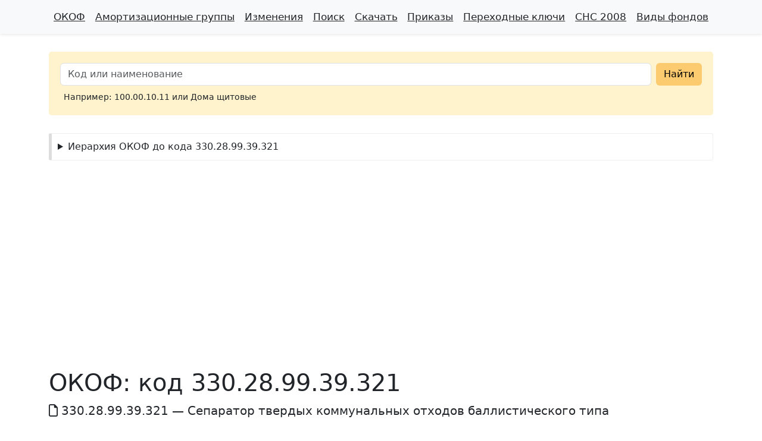

--- FILE ---
content_type: text/html; charset=utf-8
request_url: https://okof2.ru/330.28.99.39.321
body_size: 4062
content:
<!DOCTYPE html> <html lang="ru"> <head> <meta charset="utf-8"> <title>ОКОФ 330.28.99.39.321 — Сепаратор твердых коммунальных отходов баллистического типа</title> <meta name="description" content="Общероссийский классификатор основных фондов ОК 013-2014 (СНС 2008), код 330.28.99.39.321: Сепаратор твердых коммунальных отходов баллистического типа. Амортизационная группа."> <link rel="canonical" href="https://okof2.ru/330.28.99.39.321"> <meta http-equiv="X-UA-Compatible" content="IE=edge"> <meta name="viewport" content="width=device-width, initial-scale=1"> <link rel="stylesheet" href="/assets/bootstrap/css/bootstrap.min.css"> <link rel="stylesheet" href="/assets/css/main.min.css?v=20240708"> <link rel="apple-touch-icon" sizes="180x180" href="/apple-touch-icon.png"> <link rel="icon" type="image/png" sizes="32x32" href="/favicon-32x32.png"> <link rel="icon" type="image/png" sizes="16x16" href="/favicon-16x16.png"> <link rel="manifest" href="/site.webmanifest"> <link rel="mask-icon" href="/safari-pinned-tab.svg" color="#5bbad5"> <meta name="msapplication-TileColor" content="#f7941e"> <meta name="theme-color" content="#ffffff"> <meta name="yandex-verification" content="73aad3438138c927"> <meta name="google-site-verification" content="SSRsmgFbDxexRVhqA2x6-kL25JtR8qd8uzfNkYB-IgI"> <script>window.yaContextCb=window.yaContextCb||[]</script> <script src="https://yandex.ru/ads/system/context.js" async></script> <meta name="format-detection" content="telephone=no"> </head> <body> <header> <nav class="navbar navbar-expand-lg navbar-light bg-light"> <div class="container"> <a class="navbar-brand d-block d-lg-none" href="/"><img src="/assets/images/logo.svg" alt="ОКОФ" width="163" height="33"></a> <button class="navbar-toggler" type="button" data-bs-toggle="collapse" data-bs-target="#navbarNav" aria-controls="navbarNav" aria-expanded="false" aria-label="Развернуть меню"> <span class="navbar-toggler-icon"></span> </button> <div class="collapse navbar-collapse" id="navbarNav"> <ul class="navbar-nav justify-content-between flex-fill"> <li class="nav-item"> <a class="nav-link" href="/">ОКОФ</a> </li> <li class="nav-item"> <a class="nav-link" href="/groups/">Амортизационные группы</a> </li> <li class="nav-item"> <a class="nav-link" href="/updates/">Изменения</a> </li> <li class="nav-item"> <a class="nav-link" href="/search">Поиск</a> </li> <li class="nav-item"> <a class="nav-link" href="/download">Скачать</a> </li> <li class="nav-item"> <a class="nav-link" href="/docs">Приказы</a> </li> <li class="nav-item"> <a class="nav-link" href="/keys">Переходные ключи</a> </li> <li class="nav-item"> <a class="nav-link" href="/CHC2008">СНС 2008</a> </li> <li class="nav-item"> <a class="nav-link" href="/vidy">Виды фондов</a> </li> </ul> </div> </div> </nav> </header> <main class="container"><form id="frm-search" method="post" class="d-print-none search-box"> <div class="d-flex flex-wrap flex-sm-nowrap"> <input class="form-control m-1" type="search" id="str" name="str" maxlength="50" placeholder="Код или наименование" required> <button type="submit" class="btn btn-custom m-1 text-nowrap" id="btn-search">Найти</button> </div> <p class="small">Например: 100.00.10.11 или Дома щитовые</p> <div id="frm-search-msg"></div> </form> <details class="list-path"> <summary>Иерархия ОКОФ до кода 330.28.99.39.321</summary> <ul class="list-unstyled mt-2"> <li class="level-0"> <i class="far fa-folder-open"></i> <a href="/" class="level-0">ОКОФ</a> &mdash; Общероссийский классификатор основных фондов </li> <li class="level-1"> <i class="far fa-folder-open"></i> <a href="/300.00.00.00.000">300.00.00.00.000</a> &mdash; Машины и оборудование, включая хозяйственный инвентарь, и другие объекты </li> <li class="level-2"> <i class="far fa-folder-open"></i> <a href="/330.00.00.00.000">330.00.00.00.000</a> &mdash; Прочие машины и оборудование, включая хозяйственный инвентарь, и другие объекты </li> <li class="level-3"> <i class="far fa-folder-open"></i> <a href="/330.28">330.28</a> &mdash; Машины и оборудование, не включенные в другие группировки </li> <li class="level-4"> <i class="far fa-folder-open"></i> <a href="/330.28.9">330.28.9</a> &mdash; Оборудование специального назначения прочее </li> <li class="level-5"> <i class="far fa-folder-open"></i> <a href="/330.28.99">330.28.99</a> &mdash; Оборудование специального назначения прочее, не включенное в другие группировки </li> <li class="level-6"> <i class="far fa-folder-open"></i> <a href="/330.28.99.3">330.28.99.3</a> &mdash; Оборудование специального назначения, не включенное в другие группировки </li> <li class="level-7"> <i class="far fa-folder-open"></i> <a href="/330.28.99.39">330.28.99.39</a> &mdash; Оборудование стартовое для аппаратов летательных, устройства тормозные палубные или аналогичные;... </li> <li class="level-8"> <i class="far fa-folder-open"></i> <a href="/330.28.99.39.320">330.28.99.39.320</a> &mdash; Оборудование для разделения твердых коммунальных отходов </li> <li class="level-9"> <i class="far fa-file"></i> 330.28.99.39.321 &mdash; Сепаратор твердых коммунальных отходов баллистического типа </li> </ul> </details><div id="yandex_rtb_R-A-249040-1"></div> <script>window.yaContextCb.push(()=>{ Ya.Context.AdvManager.render({ renderTo: 'yandex_rtb_R-A-249040-1', blockId: 'R-A-249040-1' }) })</script> <h1>ОКОФ: код 330.28.99.39.321</h1> <p class="lead"> <i class="far fa-file"></i> 330.28.99.39.321 &mdash; Сепаратор твердых коммунальных отходов баллистического типа </p> <ul class="page-menu-links-list list-mb-2"> <li> <a href="#info">Расшифровка</a> </li> <li> <a href="#codes">Подгруппировки</a> </li> <li> <a href="#groups">Амортизационные группы</a> </li> <li> <a href="#keys">Переходные ключи</a> </li> <li> <a href="#comments">Комментарии</a> </li> </ul> <h2 id="info">Расшифровка</h2> <p class="ok-info"> <span>Классификатор:</span> ОКОФ ОК 013-2014<br> <span>Код:</span> 330.28.99.39.321<br> <span>Наименование:</span> Сепаратор твердых коммунальных отходов баллистического типа<br> <span>Дочерних элементов:</span> 0<br> <span>Амортизационных групп:</span> 0<br> <span>Прямых переходных ключей:</span> 0</p><h2 id="codes" class="mt-5">Подгруппировки</h2> <p>Группировка с кодом 330.28.99.39.321 в ОКОФ является конечной и не содержит подгруппировок.</p> <div id="yandex_rtb_R-A-249040-2"></div> <script>window.yaContextCb.push(()=>{ Ya.Context.AdvManager.render({ "blockId": "R-A-249040-2", "renderTo": "yandex_rtb_R-A-249040-2" }) }) </script> <h2 id="groups" class="mt-5">Амортизационные группы</h2> <p>Код 330.28.99.39.321 не относится ни к одной амортизационной группе (на основании приложения к Постановлению Правительства РФ «О Классификации основных средств, включаемых в амортизационные группы»).</p> <h2 id="keys" class="mt-5">Переходные ключи</h2> <p>Прямого переходного ключа от старого ОКОФ к коду 330.28.99.39.321 нового ОКОФ не установлено.</p> <button onclick="print()" class="btn btn-light d-print-none my-2"><i class="fa fa-print"></i> Печатать</button> <div class="d-print-none"> <h2 id="comments" class="mt-5">Комментарии</h2> <p>По коду 330.28.99.39.321 пока нет комментариев пользователей.</p> <form method="post" id="form-comment" name="form-comment" class="alert alert-light"> <div id="comments_form"> <div class="small lh-base d-block border-2 border-start border-warning ps-2"> <p> <i class="fa fa-user-tie fa-fw text-custom"></i> Администрация сайта okof2.ru:<br> &bull; не консультирует по подбору кодов, определению амортизационной группы, классификации основных средств и по другим вопросам классификатора ОКОФ,<br> &bull; ни при каких условиях не отвечает за определение посетителями кодов и амортизационных групп и не несёт ответственности за последующее разрешение вопросов. </p> <p> <i class="fa fa-robot fa-fw text-custom"></i> Робот на базе искусственного интеллекта:<br> &bull; может дать ответ на ваш вопрос;<br> &bull; ответ робота не является рекомендацией, используйте его исключительно в качестве подсказки и ориентира для дальнейшего самостоятельного выбора кода. </p> <p> Если знаете ответ на заданные посетителями вопросы &mdash; поделитесь опытом и мнением. </p> </div> <p>Все поля формы обязательны для заполнения.</p> </div> <input type="hidden" name="comment_url" id="comment_url" value="/330.28.99.39.321"> <div class="row my-3"> <div class="form-group col-md-6"> <label for="comment_name">Имя:</label> <input type="text" class="form-control" id="comment_name" name="comment_name" maxlength="100" required> </div> <div class="form-group col-md-6"> <label for="comment_email">E-mail: <span class="small">(не публикуется)</span></label> <input type="email" class="form-control" id="comment_email" name="comment_email" maxlength="100" required> </div> </div> <div class="my-3"> <label for="comment_message">Комментарий:</label> <textarea class="form-control" id="comment_message" name="comment_message" rows="3" required></textarea> </div> <span id="form-comment-message" class="d-block"></span> <button type="submit" class="btn btn-custom my-3" id="btn-comment-save">Оставить комментарий</button> </form> </div> </main> <footer class="d-print-none"> <div class="container small"> <p> Официальный источник: Федеральное агентство по техническому регулированию и метрологии (Росстандарт).<br> Дата актуализации классификатора: 01.11.2025 </p> <p> ОКФС ОК 013-2014 (СНС 2008) &mdash; Общероссийский классификатор основных фондов с расшифровкой и поиском<br> &copy; okof2.ru 2017&mdash;2026 </p> </div> </footer> <script src="/assets/bootstrap/js/bootstrap.min.js" defer></script> <script src="/assets/js/main.min.js?v=0.3" defer></script> <link rel="stylesheet" href="https://cdnjs.cloudflare.com/ajax/libs/font-awesome/6.2.1/css/all.min.css"> <script> (function(){ const events = ['mousemove', 'touchstart', 'scroll', 'resize', 'keydown']; let fired = false; function loadMetrics(){ if (fired) { return; } fired = true; events.forEach(name => window.removeEventListener(name, loadMetrics)); (function(m,e,t,r,i,k,a){m[i]=m[i]||function(){(m[i].a=m[i].a||[]).push(arguments)}; m[i].l=1*new Date();k=e.createElement(t),a=e.getElementsByTagName(t)[0],k.async=1,k.src=r,a.parentNode.insertBefore(k,a)}) (window, document, "script", "https://mc.yandex.ru/metrika/tag.js", "ym"); ym(45294036, "init", { clickmap:true, trackLinks:true, accurateTrackBounce:true }); } events.forEach(name => window.addEventListener(name, loadMetrics)); })(); </script> <noscript><div><img src="https://mc.yandex.ru/watch/45294036" style="position:absolute; left:-9999px;" alt=""></div></noscript> </body> </html> 

--- FILE ---
content_type: text/css
request_url: https://okof2.ru/assets/css/main.min.css?v=20240708
body_size: 930
content:
h1,h2,h3{font-weight:400}a{color:#ad5e00}a:hover{color:#c7814a}.anchor{border-bottom:1px dashed #ad5e00}.anchor,.anchor:hover{text-decoration:none}header{box-shadow:0 .125rem .25rem rgba(0,0,0,.075)}main{margin-top:20px}footer{background-color:#f8f8f8;padding:15px 0;margin-top:30px;box-shadow:0-.125rem .25rem rgba(0,0,0,.075)}.img-border,.update-content img{border:1px solid #ddd;box-sizing:content-box}p.ok-info span{font-weight:700}.navbar-nav li.nav-item{font-size:106%}.navbar-light .navbar-nav a.nav-link{color:var(--bs-body-color);text-decoration:underline;font-weight:500}.navbar-nav li .active{background:#eaecf2;font-weight:500;border-radius:7%}.list-columns-5{column-count:5}.list-columns-4{column-count:4}.list-columns-3{column-count:3}.list-columns-2{column-count:2}.list-columns-2 li,.list-columns-3 li,.list-columns-4 li,.list-columns-5 li{-webkit-column-break-inside:avoid;page-break-inside:avoid;break-inside:avoid}.list-docs li,.list-download li{padding-bottom:20px}.list-download span{font-size:125%}.list-codes{font-size:initial}.list-mb-2>li{margin-bottom:.5rem}.list-mb-3>li{margin-bottom:1rem}.list-mb-4>li{margin-bottom:1.5rem}.list-mb-5>li{margin-bottom:3rem}.list-path{border:1px #efefef solid;border-left:5px #ddd solid;padding:10px;margin:30px 0;border-radius:.2rem}.list-path summary{font-weight:500}.level-0{margin-left:0}.level-1{margin-left:15px}.level-2{margin-left:30px}.level-3{margin-left:45px}.level-4{margin-left:60px}.level-5{margin-left:75px}.level-6{margin-left:90px}.level-7{margin-left:105px}.level-8{margin-left:120px}.level-9{margin-left:135px}.level-10{margin-left:150px}.page-menu-links a{margin:0 10px}.anchor:hover,.page-menu-links a:hover,.page-menu-links-list li a:hover{border-bottom:0}.page-menu-links a,.page-menu-links-list li a{text-decoration:none;border-bottom:1px #ad5e00 dotted}.search-box{background-color:#fff3cd;margin:30px 0;border-radius:5px}.search-box p{margin:5px 0 5px 10px}.search-box,.search-box-inline{padding:15px}.input-width-auto{width:auto}.btn-custom{background-color:#fcca6f;color:#000;font-weight:500}.btn-custom:hover{background-color:#c7954f;color:#fff}.alert{border:0;border-radius:5px}.alert-success{background-color:#eff3d4;color:#49562a}.alert-success a{color:#49562a}.alert-warning{background-color:#fcca6f;color:#111}.alert-danger a,.alert-warning a{color:#111}.alert-danger{background-color:#ffe5ea;color:#111}.table-width-auto{width:auto}td.table-success,th.table-success{background-color:#e1e6c6}td.table-danger,th.table-danger{background-color:#fcc7d1}.bg-success{background-color:#e1e6c6!important}.bg-danger{background-color:#fcc7d1!important}.bg-warning{background-color:#fff3cd!important}.text-success{color:#49562a!important}.text-custom{color:#ad5e00}.refa,.refk,div[id^=yandex_rtb],ins{margin:20px 0;height:300px}.blockquote{font-size:inherit;padding-bottom:.3rem}figure:has(.blockquote){padding:.7rem .7rem 0;border:.1rem #dedede solid;border-radius:.3rem}@media only screen and (max-width:1200px){.list-columns-5{column-count:4}.list-columns-4{column-count:3}}@media only screen and (max-width:992px){.list-columns-5{column-count:3}.list-columns-3,.list-columns-4{column-count:2}.list-columns-2{column-count:1}}@media only screen and (max-width:576px){.page-menu-links-list li{margin-bottom:10px}.subtitle{font-size:16px;margin-top:2px;font-weight:600}.list-columns-3{column-count:1}}@media only screen and (max-width:768px){.list-columns-5{column-count:2}}@media only screen and (max-width:450px){.list-columns-4,.list-columns-5{column-count:1}}@media print{.breadcrumb,.navbar,.page-menu-links-list,.ref,div[id^=yandex_rtb],ins{display:none}a::after{content:""!important}}

--- FILE ---
content_type: image/svg+xml
request_url: https://okof2.ru/assets/images/logo.svg
body_size: 1865
content:
<svg width="373.601" height="75.702" viewBox="0 0 373.601 75.702" xmlns="http://www.w3.org/2000/svg"><g id="svgGroup" stroke-linecap="round" fill-rule="evenodd" font-size="9pt" stroke="#fcca6f" stroke-width="0.25mm" fill="#fcca6f" style="stroke:#fcca6f;stroke-width:0.25mm;fill:#fcca6f"><path d="M 202.801 74.701 L 227.501 43.801 A 150.874 150.874 0 0 0 231.567 38.092 Q 233.414 35.36 234.926 32.822 A 90.496 90.496 0 0 0 235.351 32.101 Q 237.803 27.897 238.346 24.178 A 14.361 14.361 0 0 0 238.501 22.101 A 17.013 17.013 0 0 0 238.198 18.785 Q 237.556 15.556 235.551 13.551 Q 233.108 11.108 228.642 10.688 A 20.751 20.751 0 0 0 226.701 10.601 A 15.824 15.824 0 0 0 222.946 11.023 A 11.139 11.139 0 0 0 218.001 13.601 A 24.841 24.841 0 0 0 213.215 19.589 A 28.79 28.79 0 0 0 212.501 20.901 L 203.201 15.901 Q 206.701 9.201 212.401 4.601 A 20.239 20.239 0 0 1 221.139 0.569 A 28.766 28.766 0 0 1 227.001 0.001 A 34.27 34.27 0 0 1 233.652 0.605 Q 237.504 1.368 240.485 3.093 A 17.758 17.758 0 0 1 244.001 5.751 A 19.272 19.272 0 0 1 249.723 17.675 A 26.642 26.642 0 0 1 249.901 20.801 A 29.494 29.494 0 0 1 247.92 31.061 Q 245.026 38.873 237.901 47.601 L 224.301 64.801 L 252.801 64.801 L 252.801 74.701 L 202.801 74.701 Z M 83.701 48.001 L 101.101 74.701 L 88.401 74.701 L 79.101 59.701 L 76.501 54.601 L 70.501 61.101 L 70.501 74.701 L 60.101 74.701 L 60.101 1.201 L 70.401 1.201 L 70.401 41.501 L 70.201 49.301 L 87.701 28.801 L 101.001 28.801 L 83.701 48.001 Z M 331.701 54.501 L 331.701 28.801 L 342.501 28.801 L 342.501 51.801 Q 342.501 56.943 343.03 60.01 A 19.973 19.973 0 0 0 343.151 60.651 A 10.427 10.427 0 0 0 343.751 62.621 Q 344.246 63.787 345.006 64.616 A 5.823 5.823 0 0 0 345.751 65.301 A 6.216 6.216 0 0 0 347.572 66.244 Q 348.443 66.538 349.516 66.676 A 16.288 16.288 0 0 0 351.601 66.801 A 9.943 9.943 0 0 0 356.266 65.619 A 12.149 12.149 0 0 0 357.001 65.201 Q 359.601 63.601 361.251 60.851 Q 362.901 58.101 362.901 54.801 L 362.901 28.801 L 373.601 28.801 L 373.601 74.701 L 364.801 74.701 L 363.601 68.001 A 17.213 17.213 0 0 1 360.393 71.756 A 14.947 14.947 0 0 1 357.351 73.801 A 16.866 16.866 0 0 1 352.929 75.283 Q 350.986 75.662 348.764 75.697 A 29.005 29.005 0 0 1 348.301 75.701 A 25.122 25.122 0 0 1 343.674 75.306 Q 341.129 74.828 339.199 73.772 A 10.619 10.619 0 0 1 335.251 70.101 Q 332.623 65.956 331.94 59.399 A 47.382 47.382 0 0 1 331.701 54.501 Z M 170.901 74.701 L 170.901 37.401 L 163.501 37.401 L 163.501 28.801 L 170.901 28.801 L 170.901 18.901 Q 170.901 9.901 175.251 4.951 A 13.95 13.95 0 0 1 182.378 0.668 Q 184.678 0.063 187.427 0.007 A 27.809 27.809 0 0 1 188.001 0.001 A 14.723 14.723 0 0 1 191.148 0.365 Q 192.615 0.686 194.217 1.292 A 29.409 29.409 0 0 1 195.701 1.901 L 193.601 12.101 Q 192.901 11.301 191.451 10.551 Q 190.001 9.801 188.301 9.801 A 7.255 7.255 0 0 0 185.217 10.41 Q 181.574 12.103 181.501 18.501 L 181.501 28.801 L 192.301 28.801 L 192.301 37.401 L 181.501 37.401 L 181.501 74.701 L 170.901 74.701 Z M 296.201 74.701 L 296.201 28.801 L 307.001 28.801 L 307.001 37.801 A 16.309 16.309 0 0 1 309.849 32.673 A 15.136 15.136 0 0 1 312.201 30.401 Q 315.801 27.601 320.401 27.601 Q 323.601 27.601 324.801 28.201 L 323.301 39.101 Q 322.401 38.501 319.401 38.501 Q 314.701 38.501 310.851 41.501 A 9.362 9.362 0 0 0 307.686 46.173 Q 307.173 47.778 307.044 49.744 A 20.757 20.757 0 0 0 307.001 51.101 L 307.001 74.701 L 296.201 74.701 Z M 24.101 75.701 Q 17.001 75.701 11.501 72.501 Q 6.001 69.301 3.001 63.801 A 24.832 24.832 0 0 1 0.016 52.537 A 29.377 29.377 0 0 1 0.001 51.601 A 25.594 25.594 0 0 1 1.874 41.781 A 24.57 24.57 0 0 1 2.951 39.501 Q 5.901 34.001 11.401 30.801 Q 16.901 27.601 24.101 27.601 Q 31.301 27.601 36.751 30.801 Q 42.201 34.001 45.151 39.501 A 25.101 25.101 0 0 1 48.098 51.189 A 29.305 29.305 0 0 1 48.101 51.601 Q 48.101 58.301 45.101 63.801 Q 42.101 69.301 36.651 72.501 A 23.268 23.268 0 0 1 27.338 75.525 A 29.148 29.148 0 0 1 24.101 75.701 Z M 131.101 75.701 Q 124.001 75.701 118.501 72.501 Q 113.001 69.301 110.001 63.801 A 24.832 24.832 0 0 1 107.016 52.537 A 29.377 29.377 0 0 1 107.001 51.601 A 25.594 25.594 0 0 1 108.874 41.781 A 24.57 24.57 0 0 1 109.951 39.501 Q 112.901 34.001 118.401 30.801 Q 123.901 27.601 131.101 27.601 Q 138.301 27.601 143.751 30.801 Q 149.201 34.001 152.151 39.501 A 25.101 25.101 0 0 1 155.098 51.189 A 29.305 29.305 0 0 1 155.101 51.601 Q 155.101 58.301 152.101 63.801 Q 149.101 69.301 143.651 72.501 A 23.268 23.268 0 0 1 134.338 75.525 A 29.148 29.148 0 0 1 131.101 75.701 Z M 24.401 66.901 A 12.549 12.549 0 0 0 28.671 66.205 A 10.698 10.698 0 0 0 33.551 62.601 A 15.567 15.567 0 0 0 36.54 55.83 A 21.541 21.541 0 0 0 36.901 51.801 A 19.419 19.419 0 0 0 36.174 46.375 A 15.593 15.593 0 0 0 33.301 40.851 A 11.475 11.475 0 0 0 24.976 36.447 A 14.772 14.772 0 0 0 23.801 36.401 Q 18.101 36.401 14.651 40.801 A 15.945 15.945 0 0 0 11.521 47.983 A 21.856 21.856 0 0 0 11.201 51.801 A 18.286 18.286 0 0 0 11.957 57.169 A 14.977 14.977 0 0 0 14.901 62.551 A 11.812 11.812 0 0 0 23.496 66.874 A 14.835 14.835 0 0 0 24.401 66.901 Z M 131.401 66.901 A 12.549 12.549 0 0 0 135.671 66.205 A 10.698 10.698 0 0 0 140.551 62.601 A 15.567 15.567 0 0 0 143.54 55.83 A 21.541 21.541 0 0 0 143.901 51.801 A 19.419 19.419 0 0 0 143.174 46.375 A 15.593 15.593 0 0 0 140.301 40.851 A 11.475 11.475 0 0 0 131.976 36.447 A 14.772 14.772 0 0 0 130.801 36.401 Q 125.101 36.401 121.651 40.801 A 15.945 15.945 0 0 0 118.521 47.983 A 21.856 21.856 0 0 0 118.201 51.801 A 18.286 18.286 0 0 0 118.957 57.169 A 14.977 14.977 0 0 0 121.901 62.551 A 11.812 11.812 0 0 0 130.496 66.874 A 14.835 14.835 0 0 0 131.401 66.901 Z M 274.754 75.701 A 8.744 8.744 0 0 0 274.801 75.701 Q 277.901 75.701 279.951 73.651 A 6.907 6.907 0 0 0 281.431 71.501 A 7.227 7.227 0 0 0 282.001 68.601 Q 282.001 65.501 279.951 63.451 A 6.791 6.791 0 0 0 277.466 61.848 A 7.688 7.688 0 0 0 274.801 61.401 Q 271.701 61.401 269.651 63.451 A 6.791 6.791 0 0 0 268.048 65.935 A 7.688 7.688 0 0 0 267.601 68.601 A 8.477 8.477 0 0 0 267.602 68.741 A 6.762 6.762 0 0 0 269.701 73.651 A 7.024 7.024 0 0 0 274.754 75.701 Z" vector-effect="non-scaling-stroke"/></g></svg>

--- FILE ---
content_type: application/x-javascript
request_url: https://okof2.ru/assets/js/main.min.js?v=0.3
body_size: 1328
content:
let forms=[{id:"frm-search",name:"search",url:"/api/okof",button_id:"btn-search",msg_id:"frm-search-msg",fields:["str"]},{id:"frm-go-by-code",name:"go",url:"api/code",button_id:"btn-go-by-code",msg_id:"frm-go-by-code-msg",fields:["code"]},{id:"frm-search-group-by-code",name:"groups",url:"/api/groups",button_id:"btn-search-group-by-code",msg_id:"frm-search-group-by-code-msg",fields:["code"]},{id:"frm-search-keys",name:"keys",url:"/api/keys",button_id:"btn-search-keys",msg_id:"frm-search-keys-msg",fields:["key"]},{id:"frm-search-keys-inverse",name:"keys-inverse",url:"/api/keys-inverse",button_id:"btn-search-keys-inverse",msg_id:"frm-search-keys-inverse-msg",fields:["key_inverse"]},{id:"form-comment",name:"comments",url:"/api/comments",button_id:"btn-comment-save",msg_id:"form-comment-message",fields:["comment_url","comment_name","comment_email","comment_message"]}];forms.forEach(form=>{if(document.getElementById(form.id)!=null){document.getElementById(form.id).onsubmit=function(){let htmlElements={button:document.getElementById(form.button_id),msg:document.getElementById(form.msg_id)};let formData={};form.fields.forEach(field=>{formData[field]=document.getElementById(field).value});postData(form.url,formData,htmlElements).then(data=>{if(data.status==="ok"){htmlElements.msg.innerHTML=getDataHtml(data,form.name)}else{showBadData(data,htmlElements)}});return false}}});async function postData(url="",data={},htmlElements={}){htmlElements.button.disabled=true;let button_html=htmlElements.button.innerHTML;htmlElements.button.innerHTML=`${button_html}&nbsp;<i class="fa fa-spinner fa-spin"></i>`;htmlElements.msg.innerHTML="";const response=await fetch(url,{method:"POST",headers:{"Content-Type":"application/json;charset=utf-8","X-Requested-With":"XMLHttpRequest"},body:JSON.stringify(data)});htmlElements.button.disabled=false;htmlElements.button.innerHTML=button_html;if(response.status!==200){htmlElements.msg.innerHTML="<p>Произошёл сбой. Попробуйте позже.</p>";return null}return response.json()}function showBadData(data={},htmlElements={}){if(data.status==="notfound"){htmlElements.msg.innerHTML=`<p><i class="fa fa-info-circle text-custom"></i> ${data.text}</p>`}else{htmlElements.msg.innerHTML=`<p><i class="fa fa-warning text-danger"></i> ${data.error??data.text}</p>`}}function getDataHtml(data={},form_name=""){let res=data.text??"";if(form_name==="search"){res=`<p>Всего найдено записей: ${data.items.length}.<p><ul>`;for(let j=0;j<data.items.length;j++){res+=`<li><a href="/${data.items[j].code}">${data.items[j].code}</a> &mdash; ${data.items[j].name}</li>`;if(j===10){res+="<li>... и другие</li>";break}}res+="</ul>";if(10<data.items.length){res+='<p><i class="fa fa-info-circle"></i> Найдено много записей и показаны только первые 10. Рекомендуется ввести более точный поисковый запрос.</p>'}return res}if(form_name==="go"){document.location="/"+data.code}if(form_name==="keys"){res=`<p><span class="fw-bold">ОКОФ ОК 013-94:</span><br>
                        ${data.code} &mdash; ${data.name} <br>
                        <span class="fs-4">&darr;</span><br>
                        <span class="fw-bold">ОКОФ ОК 013-2014:</span><br>`;for(let j=0;j<data.items.length;j++){res+=`<a href="/${data.items[j].code}">${data.items[j].code}</a> &mdash; ${data.items[j].name.replace(/\r\n/gi,"<br>")}<br>`}res+="</p>";return res}if(form_name==="keys-inverse"){res=`<p>
                    <span class="fw-bold">ОКОФ ОК 013-2014:</span><br>
                    <a href="/${data.code}">${data.code}</a> &mdash; ${data.name}<br>
                    <span class="fs-4">&darr;</span><br>
                    <span class="fw-bold">ОКОФ ОК 013-94:</span><br>`;for(let j=0;j<data.items.length;j++){res+=`${data.items[j].code} &mdash; ${data.items[j].name}<br>`}res+="</p>";return res}if(form_name==="groups"){res=`<p class="my-2"><a href="/${data.code}">${data.code}</a> <span class="fst-italic">&laquo;${data.name}&raquo;</span> входит в следующие группы:</p><ul class="list-mb-2">`;for(let j=0;j<data.items.length;j++){res+=`<li><a href="/groups/${data.items[j].group_id}">${data.items[j].group_name}</a> &mdash; ${data.items[j].group_note}</li>`}res+="</ul>";return res}if(form_name==="comments"){res=`Мы получили комментарий. Скоро он будет проверен администратором сайта.`;document.forms["form-comment"].reset();return res}return res}